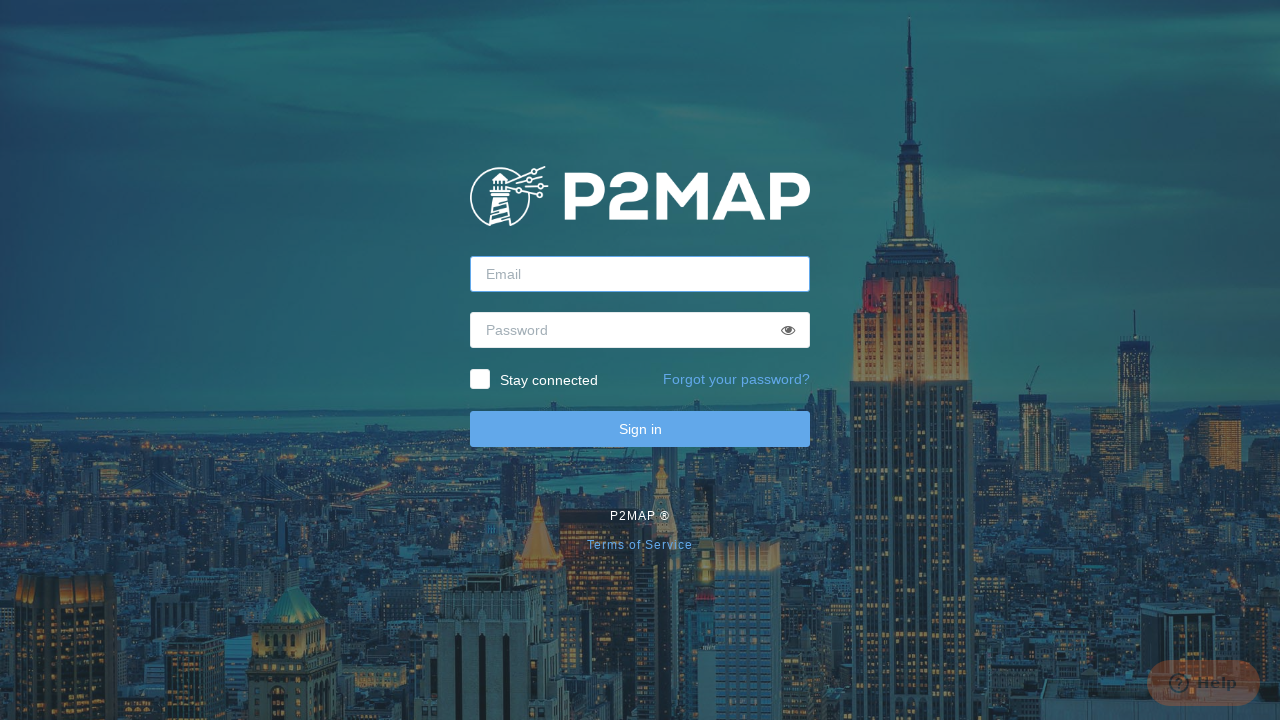

--- FILE ---
content_type: text/html; charset=utf-8
request_url: https://ppm.d-sight.com/en/login
body_size: 3525
content:
<!DOCTYPE html>
<html lang="en"
  xml:lang="en"
  xmlns="http://www.w3.org/1999/xhtml"
  xmlns:og="http://ogp.me/ns#"
  xmlns:fb="https://www.facebook.com/2008/fbml">
  <head>
    <meta charset="utf-8">
<meta name="viewport" content="width=device-width, initial-scale=1.0">
<meta http-equiv="X-UA-Compatible" content="IE=edge,chrome=1">
<title>Login</title>
<meta content="authenticity_token" name="csrf-param" />
<meta content="l0XIhrKumVS9rJ7hbyutDfUZcha29ydC7av+m/JaoA0=" name="csrf-token" />



<!-- Le HTML5 shim, for IE6-8 support of HTML elements -->
<!--[if lt IE 9]>
  <script src="http://html5shim.googlecode.com/svn/trunk/html5.js" type="text/javascript"></script>
<![endif]-->

<!-- Tips from http://www.1stwebdesigner.com/design/snippets-html5-boilerplate/ -->
<!--[if IE]><![endif]-->

<!-- Locale and version -->
<meta name="lang" content="en">
<meta name="version" content="en">

<!-- Le styles -->
<link href="/assets/application-04ac8049f185edc67ed8ffd94a055501.css" media="all" rel="stylesheet" type="text/css" />


<!-- Le fav and touch icons -->
<!-- Commenting as we are replacing D-Sight assets with P2MAP -->
<!-- favicon for P2MAP -->
<link href="/assets/p2map_favicon-c41a12db18d69ab820074136ac54c369.ico" rel="shortcut icon" type="image/vnd.microsoft.icon" />
<!-- <link href="images/apple-touch-icon.png" rel="apple-touch-icon">
<link href="images/apple-touch-icon-72x72.png" rel="apple-touch-icon" sizes="72x72">
<link href="images/apple-touch-icon-114x114.png" rel="apple-touch-icon" sizes="114x114"> -->
<link href="/assets/p2map_apple-touch-icon.png" rel="apple-touch-icon">
<link href="/assets/p2map_apple-touch-icon_72x72.png" rel="apple-touch-icon" sizes="72x72">
<link href="/assets/p2map_apple-touch-icon_114x114.png" rel="apple-touch-icon" sizes="114x114">

<meta property="og:title" content="P2MAP"/>
<meta property="og:type" content="website"/>
<meta property="og:url" content="https://app.p2map.com/"/>
<meta property="og:image" content="/assets/features/default-5eab5243f1bb8a25c48e8c3d50d17fb5.png"/>
<meta property="og:site_name" content="P2MAP"/>
<meta property="og:description"
      content="P2MAP is an online supplier selection platform allowing decision makers and experts to collaborate easily to identify the best offer(s)."/>

<!--Start of Zopim Live Chat Script-->
  <script type="text/javascript">
  window.$zopim||(function(d,s){var z=$zopim=function(c){z._.push(c)},$=z.s=
  d.createElement(s),e=d.getElementsByTagName(s)[0];z.set=function(o){z.set.
  _.push(o)};z._=[];z.set._=[];$.async=!0;$.setAttribute('charset','utf-8');
  $.src='//v2.zopim.com/?ngvzgyo98aKUwVGVedXm3QBO97eahXBq';z.t=+new Date;$.
  type='text/javascript';e.parentNode.insertBefore($,e)})(document,'script');
  </script>

<link rel='stylesheet' href='https://fonts.googleapis.com/css?family=Roboto:300,400,500,300italic'>
<!--End of Zopim Live Chat Script-->

    <link href="/assets/page_specific/login-b17ba24fc9f0b4f51983d5fc84bed23f.css" media="all" rel="stylesheet" type="text/css" />
    <noscript>
      <style>
        #application-content {display: none;}
        #application-menu {display: none;}
      </style>
      <meta http-equiv="refresh" content="30;url=https://ppm.d-sight.com/portfolio/en?no_script=true">
    </noscript>
  </head>

  <body class="page-login layout-full page-dark">
    <div class="page animsition vertical-align text-center">
      <!--[if lt IE 9]>
        <p class="alert alert-error">You are using an <strong>outdated</strong> browser. Some users have reported bugs or missing features with  this version of Internet Explorer. <br/>
Please <a href="http://browsehappy.com/">upgrade your browser</a> or <a href="http://www.google.com/chromeframe/?redirect=true">activate Google Chrome Frame</a> to improve your experience.<br/>
</p>
      <![endif]-->
      <div class="page-content vertical-align-middle">
        <div class="brand">
          <img class="brand-img" src="/assets/P2MAP_HORIZONTAL-01_white-55e82475da394ad5fa1517c5a0870a4e.png" alt="P2MAP" width=340>
        </div>
        <form accept-charset="UTF-8" action="/portfolio/en/user_sessions" class="" id="new_user_session" method="post"><div style="margin:0;padding:0;display:inline"><input name="utf8" type="hidden" value="&#x2713;" /><input name="authenticity_token" type="hidden" value="l0XIhrKumVS9rJ7hbyutDfUZcha29ydC7av+m/JaoA0=" /></div>
  
  <div class="form-group">
    <label class="sr-only label-input-text" for="user_session_email">Email</label>
    <input class="form-control" id="user_session_email" name="user_session[email]" placeholder="Email " size="30" tabindex="1" type="email" />
  </div>
  <div class="form-group">
    <label class="sr-only label-input-text" for="user_session_password">Password</label>
    <div class="password-input-wrapper" style="position: relative; display: block; width: 100%;">
      <input class="form-control" id="user_session_password_field" name="user_session[password]" placeholder="Password" size="30" style="padding-right: 40px;" tabindex="2" type="password" />
      <span class="password-toggle-icon" style="position: absolute; right: 15px; top: 7px; cursor: pointer; color: #666; z-index: 10;">
        <i class="fa fa-eye" id="toggle-login-password-icon"></i>
      </span>
    </div>
  </div>
  <div class="form-group clearfix">
    <div class="checkbox-custom checkbox-inline checkbox-primary pull-left">
      <input name="user_session[remember_me]" type="hidden" value="no" /><input class="checkbox" id="user_session_remember_me" name="user_session[remember_me]" tabindex="3" type="checkbox" value="yes" />
      <label for="remember_me">
        Stay connected
      </label>
    </div>
    <a href="/portfolio/en/password_resets/new" class="pull-right">Forgot your password?</a>
  </div>
  <input type="hidden" name="version" value=""></input>
  <input class="btn btn-primary btn-block" name="commit" tabindex="4" type="submit" value="Sign in" />
</form>
<style type="text/css">
  .password-input-wrapper {
    position: relative;
    display: block !important;
    width: 100%;
  }
  
  .password-toggle-icon {
    position: absolute;
    right: 15px;
    top: 12px;
    cursor: pointer;
    color: #666;
    z-index: 10;
    pointer-events: auto;
  }
  
  .password-toggle-icon:hover {
    color: #333;
  }
  
  .password-input-wrapper .form-control {
    padding-right: 40px !important;
  }
  
  /* Handle validation error states */
  .field_with_errors .password-input-wrapper {
    display: block !important;
  }
  
  .field_with_errors .password-toggle-icon {
    right: 15px;
    top: 12px;
  }
</style>



        <footer class="page-copyright page-copyright-inverse">
          <p>P2MAP ®</p>
          <a href="/portfolio/en/pages/legal/terms_of_service" target="_blank">Terms of Service</a>
        </footer>
        </div>
      </div>
    </div>

    <!-- Le javascript
    ================================================== -->
    <!-- Placed at the end of the document so the pages load faster -->
    <script src="/assets/application-f0781e9a0748c6856bd4e31c3bc012f9.js" type="text/javascript"></script>
        <script type="text/javascript">
      I18n.defaultLocale = "en";
      I18n.locale = "en";

      I18n.fallbacks = true;
    </script>


    <script type="text/javascript">
      $('.fake-tab').tooltip();
    </script>
      <script src="/assets/page_specific/login-d4bdfba2d2655286d39180f91e52da63.js" type="text/javascript"></script>


    <!-- Inline JS -->
      <script type="text/javascript">
//<![CDATA[
$("input:visible:first").focus();
//]]>
</script>
  
  <script type="text/javascript">
    $(document).ready(function() {
      // Toggle for login password field
      $('#toggle-login-password-icon').click(function() {
        var passwordField = $('#user_session_password_field');
        var icon = $(this);
        
        if (passwordField.attr('type') === 'password') {
          // Show password
          passwordField.attr('type', 'text');
          icon.removeClass('fa-eye').addClass('fa-eye-slash');
        } else {
          // Hide password
          passwordField.attr('type', 'password');
          icon.removeClass('fa-eye-slash').addClass('fa-eye');
        }
      });
    });
  </script>

    <!-- On page load JS -->
    <script type="text/javascript">
      
    </script>
    <!-- Page specific JS -->
    <script type="text/javascript">
      $(document).ready(function() {
        
        Site.run();
      });
    </script>

    <!-- Page specific JS -->
    

    <!-- Third party scripts -->
      <!-- Google Code for Remarketing Tag -->
  <script type="text/javascript">
    /* <![CDATA[ */
    var google_conversion_id = 1025435344;
    var google_custom_params = window.google_tag_params;
    var google_remarketing_only = true;
    /* ]]> */
  </script>
  <script type="text/javascript" src="//www.googleadservices.com/pagead/conversion.js">
  </script>
  <noscript>
    <div style="display:inline;">
    <img height="1" width="1" style="border-style:none;" alt="" src="//googleads.g.doubleclick.net/pagead/viewthroughconversion/1025435344/?value=0&amp;guid=ON&amp;script=0"/>
    </div>
  </noscript>

  </body>
</html>


--- FILE ---
content_type: text/css
request_url: https://ppm.d-sight.com/assets/page_specific/login-b17ba24fc9f0b4f51983d5fc84bed23f.css
body_size: 170
content:
.page-login:before{background-image:url("../../assets/login.jpg")}.page-login form{width:340px;margin:30px auto}.page-login form.register-form{width:700px}.page-login form a{margin-left:20px}@media (max-width: 767px){.page-login form{width:auto}}


--- FILE ---
content_type: application/javascript
request_url: https://ppm.d-sight.com/assets/page_specific/login-d4bdfba2d2655286d39180f91e52da63.js
body_size: 128
content:
(function(){jQuery(function(){if($.urlParam("target"))return $("input[name=version]").val($.urlParam("target").toLowerCase())})}).call(this);